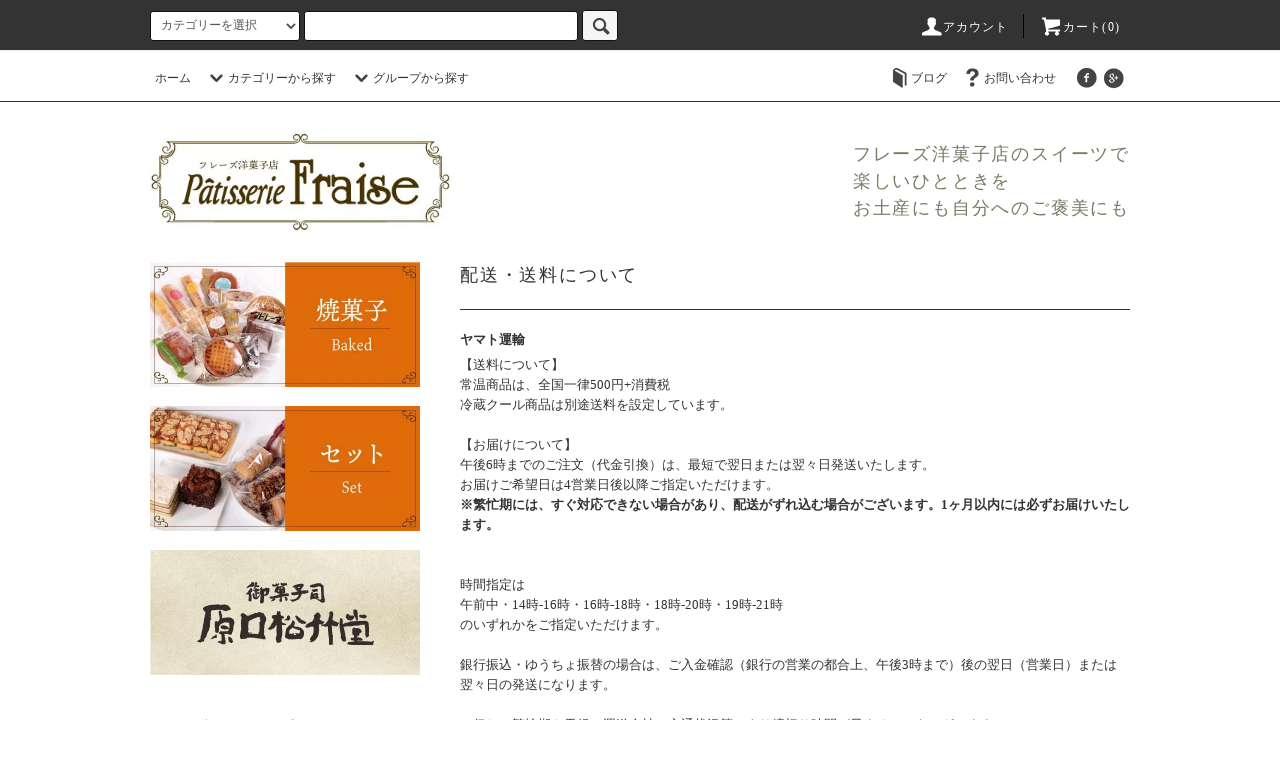

--- FILE ---
content_type: text/html; charset=EUC-JP
request_url: https://shop-fraise.com/?mode=sk
body_size: 10644
content:
<!DOCTYPE html PUBLIC "-//W3C//DTD XHTML 1.0 Transitional//EN" "http://www.w3.org/TR/xhtml1/DTD/xhtml1-transitional.dtd">
<html xmlns:og="http://ogp.me/ns#" xmlns:fb="http://www.facebook.com/2008/fbml" xmlns:mixi="http://mixi-platform.com/ns#" xmlns="http://www.w3.org/1999/xhtml" xml:lang="ja" lang="ja" dir="ltr">
<head>
<meta http-equiv="content-type" content="text/html; charset=euc-jp" />
<meta http-equiv="X-UA-Compatible" content="IE=edge,chrome=1" />
<title>特定商取引法に基づく表記 - Patisserie Fraise│淡路島のケーキ屋　フレーズ洋菓子店</title>
<meta name="Keywords" content="特定商取引法に基づく表記,awaji-fraise" />
<meta name="Description" content="" />
<meta name="Author" content="" />
<meta name="Copyright" content="GMOペパボ" />
<meta http-equiv="content-style-type" content="text/css" />
<meta http-equiv="content-script-type" content="text/javascript" />
<link rel="stylesheet" href="https://shop-fraise.com/css/framework/colormekit.css" type="text/css" />
<link rel="stylesheet" href="https://shop-fraise.com/css/framework/colormekit-responsive.css" type="text/css" />
<link rel="stylesheet" href="https://img07.shop-pro.jp/PA01444/260/css/3/index.css?cmsp_timestamp=20240109091130" type="text/css" />

<link rel="alternate" type="application/rss+xml" title="rss" href="https://shop-fraise.com/?mode=rss" />
<script type="text/javascript" src="//ajax.googleapis.com/ajax/libs/jquery/1.11.0/jquery.min.js" ></script>
<meta property="og:title" content="特定商取引法に基づく表記 - Patisserie Fraise│淡路島のケーキ屋　フレーズ洋菓子店" />
<meta property="og:description" content="" />
<meta property="og:url" content="https://shop-fraise.com?mode=sk" />
<meta property="og:site_name" content="Patisserie Fraise│淡路島のケーキ屋　フレーズ洋菓子店" />
<script>
  var Colorme = {"page":"shopkeeper","shop":{"account_id":"PA01444260","title":"Patisserie Fraise\u2502\u6de1\u8def\u5cf6\u306e\u30b1\u30fc\u30ad\u5c4b\u3000\u30d5\u30ec\u30fc\u30ba\u6d0b\u83d3\u5b50\u5e97"},"basket":{"total_price":0,"items":[]},"customer":{"id":null}};

  (function() {
    function insertScriptTags() {
      var scriptTagDetails = [];
      var entry = document.getElementsByTagName('script')[0];

      scriptTagDetails.forEach(function(tagDetail) {
        var script = document.createElement('script');

        script.type = 'text/javascript';
        script.src = tagDetail.src;
        script.async = true;

        if( tagDetail.integrity ) {
          script.integrity = tagDetail.integrity;
          script.setAttribute('crossorigin', 'anonymous');
        }

        entry.parentNode.insertBefore(script, entry);
      })
    }

    window.addEventListener('load', insertScriptTags, false);
  })();
</script>
</head>
<body>
<meta name="colorme-acc-payload" content="?st=1&pt=10002&ut=0&at=PA01444260&v=20260114152441&re=&cn=cfba541733af064734d5dd76a0ed038d" width="1" height="1" alt="" /><script>!function(){"use strict";Array.prototype.slice.call(document.getElementsByTagName("script")).filter((function(t){return t.src&&t.src.match(new RegExp("dist/acc-track.js$"))})).forEach((function(t){return document.body.removeChild(t)})),function t(c){var r=arguments.length>1&&void 0!==arguments[1]?arguments[1]:0;if(!(r>=c.length)){var e=document.createElement("script");e.onerror=function(){return t(c,r+1)},e.src="https://"+c[r]+"/dist/acc-track.js?rev=3",document.body.appendChild(e)}}(["acclog001.shop-pro.jp","acclog002.shop-pro.jp"])}();</script><script src="https://img.shop-pro.jp/tmpl_js/76/jquery.tile.js"></script>
<script src="https://img.shop-pro.jp/tmpl_js/76/jquery.skOuterClick.js"></script>
<script src="https://img.shop-pro.jp/tmpl_js/76/smoothscroll.js"></script>
<script src="https://img.shop-pro.jp/tmpl_js/76/utility.index.js"></script>

<div class="cart_in_modal__bg show_while_cart_in_connecting spinner" style="display: none;"></div>
<div id="wrapper">
  <div id="header">
    <div class="header_top">
      <div class="header_top_inner container">
        <form action="https://shop-fraise.com/" method="GET" class="search_form visible-desktop">
          <input type="hidden" name="mode" value="srh" />
          <select name="cid" class="search_select">
            <option value="">カテゴリーを選択</option>
                          <option value="2581381,0">焼菓子</option>
                          <option value="2581665,0">生菓子</option>
                          <option value="2807853,0">和菓子</option>
                      </select>
          <input type="text" name="keyword" class="search_box" />
          <button class="btn_search btn btn-xs"><i class="icon-lg-b icon-search"></i></button>
        </form>
        <ul class="header_nav_headline inline visible-desktop">
          <li>
            <a href="https://shop-fraise.com/?mode=myaccount"><i class="icon-lg-w icon-user"></i>アカウント</a>
          </li>
                    <li class="headline_viewcart">
                        <a href="https://shop-fraise.com/cart/proxy/basket?shop_id=PA01444260&shop_domain=shop-fraise.com"><i class="icon-lg-w icon-cart"></i>カート(0)</span></a>
                      </li>
        </ul>
        <div class="header_nav_phone hidden-desktop">
          <span class="nav_btn_phone"><i class="icon-lg-w icon-list"></i>メニュー</span>
          <div class="header_nav_lst_phone">
            <ul class="unstyled">
              <li>
                <a href="./">ホーム</a>
              </li>
              <li>
                                <a href="https://shop-fraise.com/cart/proxy/basket?shop_id=PA01444260&shop_domain=shop-fraise.com">カートを見る</a>
                              </li>
              <li>
                <a href="https://shop-fraise.com/?mode=myaccount">アカウント</a>
              </li>
                                                          <li>
                  <a href="https://blog.goo.ne.jp/cakefraise">ブログ</a>
                </li>
                            <li>
                <a href="https://awaji-fraise.shop-pro.jp/customer/inquiries/new">お問い合わせ</a>
              </li>
            </ul>
          </div>
        </div>
      </div>
    </div>
    <div class="header_mid hidden-phone">
      <div class="header_mid_inner container">
        <div class="header_nav_global">
          <ul class="header_nav_global_left inline">
            <li><a href="./">ホーム</a></li>
            <li class="header_nav_global_left_category">
              <a href="javascript:void(0)"><i class="icon-lg-b icon-chevron_down"></i>カテゴリーから探す</a>
              <div class="header_nav_global_box header_nav_global_box_catogory row">
                <p class="header_nav_global_box_heading col col-lg-3">CATEGORY SEARCH</p>
                <div class="header_nav_global_box_detail col col-lg-9 row">
                                                                                                                                <ul class="row header_nav_global_box_lists col col-lg-4 col-md-4 col-sm-6 col-xs-12 unstyled">
                                        <li>
                      <a href="https://shop-fraise.com/?mode=cate&cbid=2581381&csid=0">
                        焼菓子
                      </a>
                    </li>
                                                                                                  <li>
                      <a href="https://shop-fraise.com/?mode=cate&cbid=2581665&csid=0">
                        生菓子
                      </a>
                    </li>
                                                                                                  <li>
                      <a href="https://shop-fraise.com/?mode=cate&cbid=2807853&csid=0">
                        和菓子
                      </a>
                    </li>
                                                              </ul>
                                                      </div>
              </div>
            </li>
                                          <li class="header_nav_global_left_group">
                  <a href="javascript:void(0)"><i class="icon-lg-b icon-chevron_down"></i>グループから探す</a>
                  <div class="header_nav_global_box header_nav_global_box_group row">
                    <p class="header_nav_global_box_heading col col-lg-3">GROUP SEARCH</p>
                    <div class="header_nav_global_box_detail col col-lg-9 row">
                                          
                                          <ul class="row header_nav_global_box_lists col col-lg-4 col-md-4 col-sm-6 col-xs-12 unstyled">
                            <li>
                <a href="https://shop-fraise.com/?mode=grp&gid=2351993">
                  ケーキ
                </a>
              </li>
                                                                    <li>
                <a href="https://shop-fraise.com/?mode=grp&gid=2351994">
                  焼菓子
                </a>
              </li>
                                                                    <li>
                <a href="https://shop-fraise.com/?mode=grp&gid=2331678">
                  セット商品
                </a>
              </li>
                                    </ul>
                      <ul class="row header_nav_global_box_lists col col-lg-4 col-md-4 col-sm-6 col-xs-12 unstyled">
                                                                    <li>
                <a href="https://shop-fraise.com/?mode=grp&gid=2359198">
                  ギフト
                </a>
              </li>
                                                                    <li>
                <a href="https://shop-fraise.com/?mode=grp&gid=2359206">
                  チョコレート
                </a>
              </li>
                                                                    <li>
                <a href="https://shop-fraise.com/?mode=grp&gid=2359261">
                  送料込み商品
                </a>
              </li>
                                    </ul>
                      <ul class="row header_nav_global_box_lists col col-lg-4 col-md-4 col-sm-6 col-xs-12 unstyled">
                                                                    <li>
                <a href="https://shop-fraise.com/?mode=grp&gid=2377937">
                  期間限定商品
                </a>
              </li>
                                                  </ul>
                    </div>
                  </div>
                </li>
                                                </ul>
          <ul class="header_nav_global_right inline">
                        <li class="visible-desktop"><a href="https://blog.goo.ne.jp/cakefraise"><i class="icon-lg-b icon-book"></i>ブログ</a></li>            <li class="visible-desktop"><a href="https://awaji-fraise.shop-pro.jp/customer/inquiries/new"><i class="icon-lg-b icon-help"></i>お問い合わせ</a></li>
            <li>



                                                            <ul class="header_nav_global_social inline">
                  
                  <li><a href="https://www.facebook.com/awajishima.fraise/"><i class="icon-lg-b icon-c_facebook"></i></a></li>
                  <li><a href="https://www.awajishima-fraise.com/"><i class="icon-lg-b icon-c_google"></i></a></li>
                  
                </ul>
            


            </li>
          </ul>
        </div>
      </div>
    </div>

    <div class="header_btm container clearfix">

              <h1 class="header_logo"><a href="./"><img src="https://img07.shop-pro.jp/PA01444/260/PA01444260.jpg?cmsp_timestamp=20250911161433" alt="Patisserie Fraise│淡路島のケーキ屋　フレーズ洋菓子店" /></a></h1>
      


                                    <p class="header_lead">フレーズ洋菓子店のスイーツで<br />楽しいひとときを<br />お土産にも自分へのご褒美にも</p>
      


                                    <ul class="header_nav_global_social inline visible-phone">
            
            <li><a href="https://www.facebook.com/awajishima.fraise/"><i class="icon-lg-b icon-c_facebook"></i></a></li>
            <li><a href="https://www.awajishima-fraise.com/"><i class="icon-lg-b icon-c_google"></i></a></li>
            
          </ul>
      


              <form action="https://shop-fraise.com/" method="GET" class="search_form visible-phone">
          <input type="hidden" name="mode" value="srh" />
          <select name="cid" class="search_select">
            <option value="">カテゴリーを選択</option>
                          <option value="2581381,0">焼菓子</option>
                          <option value="2581665,0">生菓子</option>
                          <option value="2807853,0">和菓子</option>
                      </select>
          <input type="text" name="keyword" class="search_box" />
          <button class="btn_search btn btn-xs"><i class="icon-lg-b icon-search"></i></button>
        </form>
          </div>
  </div>
  <div class="main row">
    <div id="contents" class="contents  col col-md-9 col-sm-12">
      
<div id="delivery" class="delivery skpr_box">
  <h2 class="delivery_heading heading">配送・送料について</h2>
  <dl class="skpr_detail skpr_detail_lists">
          <dt class="skpr_detail_list_dt">ヤマト運輸</dt>
      <dd class="skpr_detail_list_dd">
                【送料について】<br />
常温商品は、全国一律500円+消費税<br />
冷蔵クール商品は別途送料を設定しています。<br />
<br />
【お届けについて】<br />
午後6時までのご注文（代金引換）は、最短で翌日または翌々日発送いたします。<br />
お届けご希望日は4営業日後以降ご指定いただけます。<br />
<b>※繁忙期には、すぐ対応できない場合があり、配送がずれ込む場合がございます。1ヶ月以内には必ずお届けいたします。</b><br />
<br />
<br />
時間指定は<br />
午前中・14時-16時・16時-18時・18時-20時・19時-21時<br />
のいずれかをご指定いただけます。<br />
<br />
銀行振込・ゆうちょ振替の場合は、ご入金確認（銀行の営業の都合上、午後3時まで）後の翌日（営業日）または翌々日の発送になります。<br />
<br />
（但し、繁忙期や天候・運送会社・交通状況等により締切り時間が早まることもございます。）&nbsp;
      </dd>
      </dl>
</div>


<div id="payment" class="payment skpr_box">
  <h2 class="payment_heading heading">支払い方法について</h2>
  <dl class="skpr_detail skpr_detail_lists">
          <dt class="skpr_detail_list_dt">クレジット</dt>
      <dd class="skpr_detail_list_dd">
                        <img src="https://www.yamatofinancial.jp/logobr/images/web_pay_card.gif" width="490" height="170" border="0" alt="クロネコwebコレクト クレジットカード払い" >&nbsp;
      </dd>
          <dt class="skpr_detail_list_dt">商品代引き（ヤマト運輸）</dt>
      <dd class="skpr_detail_list_dd">
                        ※代引手数料(一律300円)はお客様負担とさせていただきます。&nbsp;
      </dd>
          <dt class="skpr_detail_list_dt">銀行振込</dt>
      <dd class="skpr_detail_list_dd">
                        ご注文後にメールにてお支払い合計金額と振込口座情報をお知らせいたします。<br />
なお、お振込手数料は、お客様ご負担でお願いいたします。<br />
ご入金を確認後、発送手続きを開始いたします。&nbsp;
      </dd>
          <dt class="skpr_detail_list_dt">ゆうちょ振替</dt>
      <dd class="skpr_detail_list_dd">
                        ご注文後にメールにてお支払い合計金額と振込口座情報をお知らせいたします。<br />
なお、お振込手数料は、お客様ご負担でお願いいたします。<br />
ご入金を確認後、発送手続きを開始いたします。&nbsp;
      </dd>
      </dl>
</div>


<div id="cancel" class="cancel skpr_box">
  <h2 class="cancel_heading heading">返品について</h2>
  <dl class="skpr_detail skpr_detail_lists">
          <dt class="skpr_detail_list_dt">返品期限</dt>
      <dd class="skpr_detail_list_dd">・商品発送後のキャンセル/返品はご遠慮願います。<br />
・商品に問題がございます際は、商品到着後速やかにご連絡ください。商品に欠陥がある場合を除き、返品には応じかねますのでご了承ください。<br />
・商品到着後７日以内とさせていただきます。&nbsp;</dd>
              <dt class="skpr_detail_list_dt">返品送料</dt>
      <dd class="skpr_detail_list_dd">不良品に該当する場合は当方で負担いたします。&nbsp;</dd>
              <dt class="skpr_detail_list_dt">不良品</dt>
      <dd class="skpr_detail_list_dd">・商品に問題がございます際は、当店までにご連絡（電話・メール）いただきますようお願い致します。商品状態を確認させていただいた上でご連絡をさせていただきます。<br />
・尚、その際確認の為に必要となりますので、問題のある商品は廃棄なさらずにお手元に保管いただきますよう、お願い致します。&nbsp;</dd>
      </dl>
</div>


<div id="info" class="infomation skpr_box">
  <h2 class="infomation_heading heading">特定商取引法に基づく表記</h2>
  <dl class="skpr_detail skpr_detail_lists">
          <dt class="skpr_detail_list_dt">販売業者</dt>
      <dd class="skpr_detail_list_dd">フレーズ洋菓子店　原口 智康&nbsp;</dd>
              <dt class="skpr_detail_list_dt">運営統括責任者名</dt>
      <dd class="skpr_detail_list_dd">原口 智康&nbsp;</dd>
              <dt class="skpr_detail_list_dt">郵便番号</dt>
      <dd class="skpr_detail_list_dd">656-0026&nbsp;</dd>
              <dt class="skpr_detail_list_dt">住所</dt>
      <dd class="skpr_detail_list_dd">兵庫県洲本市栄町４丁目１－３&nbsp;</dd>
              <dt class="skpr_detail_list_dt">商品代金以外の料金の説明</dt>
      <dd class="skpr_detail_list_dd">販売価格とは別に配送料、代引き手数料、振込手数料のかかる場合がございます。&nbsp;</dd>
              <dt class="skpr_detail_list_dt">申込有効期限</dt>
      <dd class="skpr_detail_list_dd">ご注文後7日以内といたします。<br />
ご注文後７日間ご入金がない場合、購入の意思がないものとし、注文を自動的にキャンセルとさせていただきます。&nbsp;</dd>
              <dt class="skpr_detail_list_dt">販売数量</dt>
      <dd class="skpr_detail_list_dd">各商品ページにてご確認ください。&nbsp;</dd>
              <dt class="skpr_detail_list_dt">引渡し時期</dt>
      <dd class="skpr_detail_list_dd">※繁忙期には、すぐ対応できない場合があり、配送がずれ込む場合がございます。1ヶ月以内には必ずお届けいたします。<br />
<br />
<クレジット決済・銀行振込・ゆうちょ振替の場合><br />
ご入金確認後7日以内に発送いたします。<br />
<br />
<代金引換の場合><br />
ご注文を受けてから7日以内に発送いたします。&nbsp;</dd>
              <dt class="skpr_detail_list_dt">お支払い方法</dt>
      <dd class="skpr_detail_list_dd"><前払><br />
・クレジットカード<br />
・銀行振込<br />
・ゆうちょ振替<br />
<br />
<受け取り時のお支払い><br />
・代金引換&nbsp;</dd>
              <dt class="skpr_detail_list_dt">お支払い期限</dt>
      <dd class="skpr_detail_list_dd">ご注文後にメールにてお支払い合計金額をお知らせいたします。<br />
お振込手数料は、お客様負担でお願いいたします。<br />
お振込みの際、必ずご注文者様名を明記の上、ご入金をお願いします。<br />
ご注文後から7日以内にご入金ください。もし7日以内にお振込みがない場合、キャンセルとさせていただくことがあります。&nbsp;</dd>
                  <dt class="skpr_detail_list_dt">サービス名</dt>
      <dd class="skpr_detail_list_dd">フレーズ洋菓子店&nbsp;</dd>
              <dt class="skpr_detail_list_dt">電話番号</dt>
      <dd class="skpr_detail_list_dd">0799-23-1123&nbsp;</dd>
              <dt class="skpr_detail_list_dt">公開メールアドレス</dt>
      <dd class="skpr_detail_list_dd">&#99;&#97;&#107;&#101;&#64;&#115;&#104;&#111;&#112;&#45;&#102;&#114;&#97;&#105;&#115;&#101;&#46;&#99;&#111;&#109;&nbsp;</dd>
              <dt class="skpr_detail_list_dt">ホームページアドレス</dt>
      <dd class="skpr_detail_list_dd">https://fraise-awaji.com/&nbsp;</dd>
      </dl>
</div>    </div>
    <div id="side" class="side col col-md-3 col-sm-12 hidden-phone">
      


                                    <ul class="side_banner side_banner_lists unstyled">
            <li class="side_banner_list"><a href="https://awaji-fraise.shop-pro.jp/?mode=grp&gid=2351994"><img src="https://img21.shop-pro.jp/PA01444/260/etc/side_bnr_baked.jpg?cmsp_timestamp=20200321135412" alt="上段バナー　焼菓子" /></a></li>
            <li class="side_banner_list"><a href="https://awaji-fraise.shop-pro.jp/?mode=grp&gid=2331678"><img src="https://img21.shop-pro.jp/PA01444/260/etc/side_bnr_set.jpg?cmsp_timestamp=20200322133114" alt="中段バナー　セット" /></a></li>
            <li class="side_banner_list"><a href="https://shop-fraise.com/?mode=cate&cbid=2807853&csid=0"><img src="https://img07.shop-pro.jp/PA01444/260/etc/bnr_side_haraguchi.jpg?cmsp_timestamp=20220527131729" alt="下段バナー　原口松竹堂の和菓子" /></a></li>

          </ul>
      


      
                        <div class="side_category">
            <h3 class="heading side_category_heading">カテゴリーから探す</h3>
            <ul class="lists side_category_lists unstyled">
                              <li class="list side_category_list">
                  <a href="https://shop-fraise.com/?mode=cate&cbid=2581381&csid=0" class="list_link show">
                    <span class="list_icon_arrow icon-lg-b icon-chevron_right"></span>
                    <span class="list_link_name">焼菓子</span>
                  </a>
                                  </li>
                              <li class="list side_category_list">
                  <a href="https://shop-fraise.com/?mode=cate&cbid=2581665&csid=0" class="list_link show">
                    <span class="list_icon_arrow icon-lg-b icon-chevron_right"></span>
                    <span class="list_link_name">生菓子</span>
                  </a>
                                  </li>
                              <li class="list side_category_list">
                  <a href="https://shop-fraise.com/?mode=cate&cbid=2807853&csid=0" class="list_link show">
                    <span class="list_icon_arrow icon-lg-b icon-chevron_right"></span>
                    <span class="list_link_name">和菓子</span>
                  </a>
                                  </li>
                          </ul>
          </div>
                                                
      
                        <div class="side_group">
            <h3 class="side_group_heading heading">グループから探す</h3>
            <ul class="side_group_lists lists unstyled">
                      <li class="side_group_list list">
                <a href="https://shop-fraise.com/?mode=grp&gid=2351993" class="list_link show">
                  <span class="list_icon_arrow icon-lg-b icon-chevron_right"></span>
                  <span class="list_link_name">ケーキ</span>
                </a>
              </li>
                                    <li class="side_group_list list">
                <a href="https://shop-fraise.com/?mode=grp&gid=2351994" class="list_link show">
                  <span class="list_icon_arrow icon-lg-b icon-chevron_right"></span>
                  <span class="list_link_name">焼菓子</span>
                </a>
              </li>
                                    <li class="side_group_list list">
                <a href="https://shop-fraise.com/?mode=grp&gid=2331678" class="list_link show">
                  <span class="list_icon_arrow icon-lg-b icon-chevron_right"></span>
                  <span class="list_link_name">セット商品</span>
                </a>
              </li>
                                    <li class="side_group_list list">
                <a href="https://shop-fraise.com/?mode=grp&gid=2359198" class="list_link show">
                  <span class="list_icon_arrow icon-lg-b icon-chevron_right"></span>
                  <span class="list_link_name">ギフト</span>
                </a>
              </li>
                                    <li class="side_group_list list">
                <a href="https://shop-fraise.com/?mode=grp&gid=2359206" class="list_link show">
                  <span class="list_icon_arrow icon-lg-b icon-chevron_right"></span>
                  <span class="list_link_name">チョコレート</span>
                </a>
              </li>
                                    <li class="side_group_list list">
                <a href="https://shop-fraise.com/?mode=grp&gid=2359261" class="list_link show">
                  <span class="list_icon_arrow icon-lg-b icon-chevron_right"></span>
                  <span class="list_link_name">送料込み商品</span>
                </a>
              </li>
                                    <li class="side_group_list list">
                <a href="https://shop-fraise.com/?mode=grp&gid=2377937" class="list_link show">
                  <span class="list_icon_arrow icon-lg-b icon-chevron_right"></span>
                  <span class="list_link_name">期間限定商品</span>
                </a>
              </li>
                    </ul>
          </div>
                    
      
            
      
              


                                    <!-- <div class="side_banner_long">
            <a href=""><img src="https://img.shop-pro.jp/tmpl_img/76/side_banner_long.png" alt="ロングバナーの説明文" /></a>
          </div>-->
      


          </div>
    <div id="side" class="side col col-lg-3 col-sm-12 visible-phone">
      
                        <div class="side_category">
            <h3 class="heading side_category_heading">カテゴリーから探す</h3>
            <ul class="lists side_category_lists unstyled">
                              <li class="list side_category_list">
                  <a href="https://shop-fraise.com/?mode=cate&cbid=2581381&csid=0" class="list_link show">
                    <span class="list_icon_arrow icon-lg-b icon-chevron_right"></span>
                    <span class="list_link_name">焼菓子</span>
                  </a>
                                  </li>
                              <li class="list side_category_list">
                  <a href="https://shop-fraise.com/?mode=cate&cbid=2581665&csid=0" class="list_link show">
                    <span class="list_icon_arrow icon-lg-b icon-chevron_right"></span>
                    <span class="list_link_name">生菓子</span>
                  </a>
                                  </li>
                              <li class="list side_category_list">
                  <a href="https://shop-fraise.com/?mode=cate&cbid=2807853&csid=0" class="list_link show">
                    <span class="list_icon_arrow icon-lg-b icon-chevron_right"></span>
                    <span class="list_link_name">和菓子</span>
                  </a>
                                  </li>
                          </ul>
          </div>
                                                
      
                        <div class="side_group">
            <h3 class="side_group_heading heading">グループから探す</h3>
            <ul class="side_group_lists lists unstyled">
                      <li class="side_group_list list">
                <a href="https://shop-fraise.com/?mode=grp&gid=2351993" class="list_link show">
                  <span class="list_icon_arrow icon-lg-b icon-chevron_right"></span>
                  <span class="list_link_name">ケーキ</span>
                </a>
              </li>
                                    <li class="side_group_list list">
                <a href="https://shop-fraise.com/?mode=grp&gid=2351994" class="list_link show">
                  <span class="list_icon_arrow icon-lg-b icon-chevron_right"></span>
                  <span class="list_link_name">焼菓子</span>
                </a>
              </li>
                                    <li class="side_group_list list">
                <a href="https://shop-fraise.com/?mode=grp&gid=2331678" class="list_link show">
                  <span class="list_icon_arrow icon-lg-b icon-chevron_right"></span>
                  <span class="list_link_name">セット商品</span>
                </a>
              </li>
                                    <li class="side_group_list list">
                <a href="https://shop-fraise.com/?mode=grp&gid=2359198" class="list_link show">
                  <span class="list_icon_arrow icon-lg-b icon-chevron_right"></span>
                  <span class="list_link_name">ギフト</span>
                </a>
              </li>
                                    <li class="side_group_list list">
                <a href="https://shop-fraise.com/?mode=grp&gid=2359206" class="list_link show">
                  <span class="list_icon_arrow icon-lg-b icon-chevron_right"></span>
                  <span class="list_link_name">チョコレート</span>
                </a>
              </li>
                                    <li class="side_group_list list">
                <a href="https://shop-fraise.com/?mode=grp&gid=2359261" class="list_link show">
                  <span class="list_icon_arrow icon-lg-b icon-chevron_right"></span>
                  <span class="list_link_name">送料込み商品</span>
                </a>
              </li>
                                    <li class="side_group_list list">
                <a href="https://shop-fraise.com/?mode=grp&gid=2377937" class="list_link show">
                  <span class="list_icon_arrow icon-lg-b icon-chevron_right"></span>
                  <span class="list_link_name">期間限定商品</span>
                </a>
              </li>
                    </ul>
          </div>
                    
      
            
    </div>
  </div>
  <div id="footer" class="footer">
          
            
      
              <div class="footer_inner footer_recommend">
          <h2 class="heading footer_heading footer_recommend_heading">おすすめ商品</h2>
          <div class="visible-phone">
            <ul class="footer_lists footer_recommend_lists row unstyled">
                              <li class="col col-sm-4 footer_list footer_recommend_list ">
                  <a href="?pid=148681303">
                                          <img src="https://img07.shop-pro.jp/PA01444/260/product/148681303_th.jpg?cmsp_timestamp=20200212222009" alt="ブランデーケーキ【冷蔵便】" class="footer_list_img footer_recommend_list_img show item_img" />
                                      </a>
                  <a href="?pid=148681303">
                    <span class="item_name show">ブランデーケーキ【冷蔵便】</span>
                  </a>
                                                                                <span class="item_price show">1,600円(税込)</span>
                                                      </li>
                              <li class="col col-sm-4 footer_list footer_recommend_list ">
                  <a href="?pid=148677419">
                                          <img src="https://img07.shop-pro.jp/PA01444/260/product/148677419_th.jpg?cmsp_timestamp=20200212164041" alt="カラク　バターケーキ・チョコ 1本 [冷蔵便・送料込]" class="footer_list_img footer_recommend_list_img show item_img" />
                                      </a>
                  <a href="?pid=148677419">
                    <span class="item_name show">カラク　バターケーキ・チョコ 1本 [冷蔵便・送料込]</span>
                  </a>
                                                                                <span class="item_price show">3,500円(税込)</span>
                                                      </li>
                              <li class="col col-sm-4 footer_list footer_recommend_list ">
                  <a href="?pid=148681269">
                                          <img src="https://img07.shop-pro.jp/PA01444/260/product/148681269_th.jpg?cmsp_timestamp=20200212221501" alt="【2023年12月22日(金)より販売開始!!】 オペラ　バターケーキ・白 1本（冷蔵便・送料込）" class="footer_list_img footer_recommend_list_img show item_img" />
                                      </a>
                  <a href="?pid=148681269">
                    <span class="item_name show">【2023年12月22日(金)より販売開始!!】 オペラ　バターケーキ・白 1本（冷蔵便・送料込）</span>
                  </a>
                                                                                <span class="item_price show">3,500円(税込)</span>
                                                      </li>
                              <li class="col col-sm-4 footer_list footer_recommend_list hidden-phone">
                  <a href="?pid=151814645">
                                          <img src="https://img07.shop-pro.jp/PA01444/260/product/151814645_th.jpg?cmsp_timestamp=20200620100240" alt="焼菓子　お試し11点【送料込】" class="footer_list_img footer_recommend_list_img show item_img" />
                                      </a>
                  <a href="?pid=151814645">
                    <span class="item_name show">焼菓子　お試し11点【送料込】</span>
                  </a>
                                                                                <span class="item_price show">2,420円(税込)</span>
                                                      </li>
                              <li class="col col-sm-4 footer_list footer_recommend_list hidden-phone">
                  <a href="?pid=148704417">
                                          <img src="https://img07.shop-pro.jp/PA01444/260/product/148704417_th.jpg?cmsp_timestamp=20200213215822" alt="焼菓子　お試し15点セット" class="footer_list_img footer_recommend_list_img show item_img" />
                                      </a>
                  <a href="?pid=148704417">
                    <span class="item_name show">焼菓子　お試し15点セット</span>
                  </a>
                                                                                <span class="item_price show">3,100円(税込)</span>
                                                      </li>
                              <li class="col col-sm-4 footer_list footer_recommend_list hidden-phone">
                  <a href="?pid=148711334">
                                          <img src="https://img07.shop-pro.jp/PA01444/260/product/148711334_th.jpg?cmsp_timestamp=20200214173035" alt="焼菓子ギフト　15点セット" class="footer_list_img footer_recommend_list_img show item_img" />
                                      </a>
                  <a href="?pid=148711334">
                    <span class="item_name show">焼菓子ギフト　15点セット</span>
                  </a>
                                                                                <span class="item_price show">3,300円(税込)</span>
                                                      </li>
                              <li class="col col-sm-4 footer_list footer_recommend_list hidden-phone">
                  <a href="?pid=148712057">
                                          <img src="https://img07.shop-pro.jp/PA01444/260/product/148712057_th.jpg?cmsp_timestamp=20200214173105" alt="焼菓子ギフト　20点セット" class="footer_list_img footer_recommend_list_img show item_img" />
                                      </a>
                  <a href="?pid=148712057">
                    <span class="item_name show">焼菓子ギフト　20点セット</span>
                  </a>
                                                                                <span class="item_price show">4,300円(税込)</span>
                                                      </li>
                              <li class="col col-sm-4 footer_list footer_recommend_list hidden-phone">
                  <a href="?pid=148734914">
                                          <img src="https://img07.shop-pro.jp/PA01444/260/product/148734914_th.jpg?cmsp_timestamp=20200215161534" alt="濃厚ショコラ" class="footer_list_img footer_recommend_list_img show item_img" />
                                      </a>
                  <a href="?pid=148734914">
                    <span class="item_name show">濃厚ショコラ</span>
                  </a>
                                                                                <span class="item_price show">820円(税込)</span>
                                                      </li>
                              <li class="col col-sm-4 footer_list footer_recommend_list hidden-phone">
                  <a href="?pid=148704649">
                                          <img src="https://img07.shop-pro.jp/PA01444/260/product/148704649_th.jpg?cmsp_timestamp=20211207114459" alt="バームクーヘン　8個セット【気温20℃以上で冷凍発送】" class="footer_list_img footer_recommend_list_img show item_img" />
                                      </a>
                  <a href="?pid=148704649">
                    <span class="item_name show">バームクーヘン　8個セット【気温20℃以上で冷凍発送】</span>
                  </a>
                                                                                <span class="item_price show">3,456円(税込)</span>
                                                      </li>
                              <li class="col col-sm-4 footer_list footer_recommend_list hidden-phone">
                  <a href="?pid=155752097">
                                          <img src="https://img07.shop-pro.jp/PA01444/260/product/155752097_th.jpg?cmsp_timestamp=20201125144452" alt="マドレーヌ・単品" class="footer_list_img footer_recommend_list_img show item_img" />
                                      </a>
                  <a href="?pid=155752097">
                    <span class="item_name show">マドレーヌ・単品</span>
                  </a>
                                                                                <span class="item_price show">200円(税込)</span>
                                                      </li>
                              <li class="col col-sm-4 footer_list footer_recommend_list hidden-phone">
                  <a href="?pid=155754072">
                                          <img src="https://img07.shop-pro.jp/PA01444/260/product/155754072_th.jpg?cmsp_timestamp=20201125144852" alt="ガレット・単品" class="footer_list_img footer_recommend_list_img show item_img" />
                                      </a>
                  <a href="?pid=155754072">
                    <span class="item_name show">ガレット・単品</span>
                  </a>
                                                                                <span class="item_price show">180円(税込)</span>
                                                      </li>
                              <li class="col col-sm-4 footer_list footer_recommend_list hidden-phone">
                  <a href="?pid=168516260">
                                          <img src="https://img07.shop-pro.jp/PA01444/260/product/168516260_th.jpg?cmsp_timestamp=20240408095209" alt="島琥珀《化粧箱・6個入》" class="footer_list_img footer_recommend_list_img show item_img" />
                                      </a>
                  <a href="?pid=168516260">
                    <span class="item_name show">島琥珀《化粧箱・6個入》</span>
                  </a>
                                                                                <span class="item_price show">1,080円(税込)</span>
                                                      </li>
                              <li class="col col-sm-4 footer_list footer_recommend_list hidden-phone">
                  <a href="?pid=168517622">
                                          <img src="https://img07.shop-pro.jp/PA01444/260/product/168517622_th.jpg?cmsp_timestamp=20220526144907" alt="葛餅アイス 【冷凍発送・送料込】" class="footer_list_img footer_recommend_list_img show item_img" />
                                      </a>
                  <a href="?pid=168517622">
                    <span class="item_name show">葛餅アイス 【冷凍発送・送料込】</span>
                  </a>
                                                                                <span class="item_price show">2,312円(税込)</span>
                                                      </li>
                              <li class="col col-sm-4 footer_list footer_recommend_list hidden-phone">
                  <a href="?pid=148712840">
                                          <img src="https://img07.shop-pro.jp/PA01444/260/product/148712840_th.jpg?cmsp_timestamp=20200214154754" alt="焼菓子　人気商品3種詰め合わせ15点セット" class="footer_list_img footer_recommend_list_img show item_img" />
                                      </a>
                  <a href="?pid=148712840">
                    <span class="item_name show">焼菓子　人気商品3種詰め合わせ15点セット</span>
                  </a>
                                      <span class="item_soldout show">SOLD OUT</span>
                                  </li>
                          </ul>
                          <div class="more-prd btn btn-block btn-more hidden-tablet hidden-desktop">
                <span>もっと見る</span>
              </div>
                      </div>
          <div class="hidden-phone">
            <ul class="footer_lists footer_recommend_lists row unstyled">
                              <li class="col col-sm-4 footer_list footer_recommend_list ">
                  <a href="?pid=148681303">
                                          <img src="https://img07.shop-pro.jp/PA01444/260/product/148681303_th.jpg?cmsp_timestamp=20200212222009" alt="ブランデーケーキ【冷蔵便】" class="footer_list_img footer_recommend_list_img show item_img" />
                                      </a>
                  <a href="?pid=148681303">
                    <span class="item_name show">ブランデーケーキ【冷蔵便】</span>
                  </a>
                                                                                <span class="item_price show">1,600円(税込)</span>
                                                      </li>
                              <li class="col col-sm-4 footer_list footer_recommend_list ">
                  <a href="?pid=148677419">
                                          <img src="https://img07.shop-pro.jp/PA01444/260/product/148677419_th.jpg?cmsp_timestamp=20200212164041" alt="カラク　バターケーキ・チョコ 1本 [冷蔵便・送料込]" class="footer_list_img footer_recommend_list_img show item_img" />
                                      </a>
                  <a href="?pid=148677419">
                    <span class="item_name show">カラク　バターケーキ・チョコ 1本 [冷蔵便・送料込]</span>
                  </a>
                                                                                <span class="item_price show">3,500円(税込)</span>
                                                      </li>
                              <li class="col col-sm-4 footer_list footer_recommend_list ">
                  <a href="?pid=148681269">
                                          <img src="https://img07.shop-pro.jp/PA01444/260/product/148681269_th.jpg?cmsp_timestamp=20200212221501" alt="【2023年12月22日(金)より販売開始!!】 オペラ　バターケーキ・白 1本（冷蔵便・送料込）" class="footer_list_img footer_recommend_list_img show item_img" />
                                      </a>
                  <a href="?pid=148681269">
                    <span class="item_name show">【2023年12月22日(金)より販売開始!!】 オペラ　バターケーキ・白 1本（冷蔵便・送料込）</span>
                  </a>
                                                                                <span class="item_price show">3,500円(税込)</span>
                                                      </li>
                              <li class="col col-sm-4 footer_list footer_recommend_list hidden-phone">
                  <a href="?pid=151814645">
                                          <img src="https://img07.shop-pro.jp/PA01444/260/product/151814645_th.jpg?cmsp_timestamp=20200620100240" alt="焼菓子　お試し11点【送料込】" class="footer_list_img footer_recommend_list_img show item_img" />
                                      </a>
                  <a href="?pid=151814645">
                    <span class="item_name show">焼菓子　お試し11点【送料込】</span>
                  </a>
                                                                                <span class="item_price show">2,420円(税込)</span>
                                                      </li>
                              <li class="col col-sm-4 footer_list footer_recommend_list hidden-phone">
                  <a href="?pid=148704417">
                                          <img src="https://img07.shop-pro.jp/PA01444/260/product/148704417_th.jpg?cmsp_timestamp=20200213215822" alt="焼菓子　お試し15点セット" class="footer_list_img footer_recommend_list_img show item_img" />
                                      </a>
                  <a href="?pid=148704417">
                    <span class="item_name show">焼菓子　お試し15点セット</span>
                  </a>
                                                                                <span class="item_price show">3,100円(税込)</span>
                                                      </li>
                              <li class="col col-sm-4 footer_list footer_recommend_list hidden-phone">
                  <a href="?pid=148711334">
                                          <img src="https://img07.shop-pro.jp/PA01444/260/product/148711334_th.jpg?cmsp_timestamp=20200214173035" alt="焼菓子ギフト　15点セット" class="footer_list_img footer_recommend_list_img show item_img" />
                                      </a>
                  <a href="?pid=148711334">
                    <span class="item_name show">焼菓子ギフト　15点セット</span>
                  </a>
                                                                                <span class="item_price show">3,300円(税込)</span>
                                                      </li>
                              <li class="col col-sm-4 footer_list footer_recommend_list hidden-phone">
                  <a href="?pid=148712057">
                                          <img src="https://img07.shop-pro.jp/PA01444/260/product/148712057_th.jpg?cmsp_timestamp=20200214173105" alt="焼菓子ギフト　20点セット" class="footer_list_img footer_recommend_list_img show item_img" />
                                      </a>
                  <a href="?pid=148712057">
                    <span class="item_name show">焼菓子ギフト　20点セット</span>
                  </a>
                                                                                <span class="item_price show">4,300円(税込)</span>
                                                      </li>
                              <li class="col col-sm-4 footer_list footer_recommend_list hidden-phone">
                  <a href="?pid=148734914">
                                          <img src="https://img07.shop-pro.jp/PA01444/260/product/148734914_th.jpg?cmsp_timestamp=20200215161534" alt="濃厚ショコラ" class="footer_list_img footer_recommend_list_img show item_img" />
                                      </a>
                  <a href="?pid=148734914">
                    <span class="item_name show">濃厚ショコラ</span>
                  </a>
                                                                                <span class="item_price show">820円(税込)</span>
                                                      </li>
                              <li class="col col-sm-4 footer_list footer_recommend_list hidden-phone">
                  <a href="?pid=148704649">
                                          <img src="https://img07.shop-pro.jp/PA01444/260/product/148704649_th.jpg?cmsp_timestamp=20211207114459" alt="バームクーヘン　8個セット【気温20℃以上で冷凍発送】" class="footer_list_img footer_recommend_list_img show item_img" />
                                      </a>
                  <a href="?pid=148704649">
                    <span class="item_name show">バームクーヘン　8個セット【気温20℃以上で冷凍発送】</span>
                  </a>
                                                                                <span class="item_price show">3,456円(税込)</span>
                                                      </li>
                              <li class="col col-sm-4 footer_list footer_recommend_list hidden-phone">
                  <a href="?pid=155752097">
                                          <img src="https://img07.shop-pro.jp/PA01444/260/product/155752097_th.jpg?cmsp_timestamp=20201125144452" alt="マドレーヌ・単品" class="footer_list_img footer_recommend_list_img show item_img" />
                                      </a>
                  <a href="?pid=155752097">
                    <span class="item_name show">マドレーヌ・単品</span>
                  </a>
                                                                                <span class="item_price show">200円(税込)</span>
                                                      </li>
                          </ul>
          </div>
        </div>
            
    
    
        



                            <div class="footer_inner footer_banner">  
          <ul class="row unstyled">
            <li class="col col-sm-6 col-lg-3"><a href="https://awaji-fraise.shop-pro.jp/?mode=f1"><img src="https://img21.shop-pro.jp/PA01444/260/etc/footer1_about.jpg?cmsp_timestamp=20200322133601" alt="左から1番目　フレーズについて" /></a></li>
            <li class="col col-sm-6 col-lg-3"><a href="https://awaji-fraise.shop-pro.jp/?mode=srh"><img src="https://img21.shop-pro.jp/PA01444/260/etc/footer2_list.jpg?cmsp_timestamp=20200322133631" alt="左から2番目　商品一覧" /></a></li>
            <li class="col col-sm-6 col-lg-3"><a href="https://awaji-fraise.shop-pro.jp/?mode=sk"><img src="https://img21.shop-pro.jp/PA01444/260/etc/footer3_guide.jpg?cmsp_timestamp=20200322133649" alt="左から3番目　ショッピングガイド" /></a></li>
            <li class="col col-sm-6 col-lg-3"><a href="https://awaji-fraise.shop-pro.jp/secure/?mode=inq&shop_id=PA01444260"><img src="https://img21.shop-pro.jp/PA01444/260/etc/footer4_contact.jpg?cmsp_timestamp=20200322133723" alt="左から4番目　お問合せ" /></a></li>
          </ul>
        </div>
    


                    
    <div class="footer_pagetop">
      <a href="#header"><span class="footer_pagetop_icon icon-lg-w icon-chevron_up"></span></a>
    </div>
                          <div class="footer_notice">
      <div class="footer_inner row hidden-phone">
                  <div class="col col-lg-4">
            <h3 class="footer_notice_heading heading">返品について</h3>
            <dl class="footer_notice_lists">
                              <dt class="footer_notice_list_dt">返品期限</dt>
                <dd class="footer_notice_list_dd">・商品発送後のキャンセル/返品はご遠慮願います。<br />
・商品に問題がございます際は、商品到着後速やかにご連絡ください。商品に欠陥がある場合を除き、返品には応じかねますのでご了承ください。<br />
・商品到着後７日以内とさせていただきます。&nbsp;</dd>
                                            <dt class="footer_notice_list_dt">返品送料</dt>
                <dd class="footer_notice_list_dd">不良品に該当する場合は当方で負担いたします。&nbsp;</dd>
                                            <dt class="footer_notice_list_dt">不良品</dt>
                <dd class="footer_notice_list_dd">・商品に問題がございます際は、当店までにご連絡（電話・メール）いただきますようお願い致します。商品状態を確認させていただいた上でご連絡をさせていただきます。<br />
・尚、その際確認の為に必要となりますので、問題のある商品は廃棄なさらずにお手元に保管いただきますよう、お願い致します。&nbsp;</dd>
                           </dl>
          </div>
                          <div class="col col-lg-4">
            <h3 class="footer_notice_heading heading">配送・送料について</h3>
            <dl class="footer_notice_lists">
                              <dt class="footer_notice_list_dt">ヤマト運輸</dt>
                <dd class="footer_notice_list_dd">
                                    【送料について】<br />
常温商品は、全国一律500円+消費税<br />
冷蔵クール商品は別途送料を設定しています。<br />
<br />
【お届けについて】<br />
午後6時までのご注文（代金引換）は、最短で翌日または翌々日発送いたします。<br />
お届けご希望日は4営業日後以降ご指定いただけます。<br />
<b>※繁忙期には、すぐ対応できない場合があり、配送がずれ込む場合がございます。1ヶ月以内には必ずお届けいたします。</b><br />
<br />
<br />
時間指定は<br />
午前中・14時-16時・16時-18時・18時-20時・19時-21時<br />
のいずれかをご指定いただけます。<br />
<br />
銀行振込・ゆうちょ振替の場合は、ご入金確認（銀行の営業の都合上、午後3時まで）後の翌日（営業日）または翌々日の発送になります。<br />
<br />
（但し、繁忙期や天候・運送会社・交通状況等により締切り時間が早まることもございます。）&nbsp;
                </dd>
                          </dl>
          </div>
                          <div class="col col-lg-4">
            <h3 class="footer_notice_heading heading">支払い方法について</h3>
            <dl class="footer_notice_lists">
                              <dt class="footer_notice_list_dt">クレジット</dt>
                <dd class="footer_notice_list_dd">
                                                      <img src="https://www.yamatofinancial.jp/logobr/images/web_pay_card.gif" width="490" height="170" border="0" alt="クロネコwebコレクト クレジットカード払い" >&nbsp;
                </dd>
                              <dt class="footer_notice_list_dt">商品代引き（ヤマト運輸）</dt>
                <dd class="footer_notice_list_dd">
                                                      ※代引手数料(一律300円)はお客様負担とさせていただきます。&nbsp;
                </dd>
                              <dt class="footer_notice_list_dt">銀行振込</dt>
                <dd class="footer_notice_list_dd">
                                                      ご注文後にメールにてお支払い合計金額と振込口座情報をお知らせいたします。<br />
なお、お振込手数料は、お客様ご負担でお願いいたします。<br />
ご入金を確認後、発送手続きを開始いたします。&nbsp;
                </dd>
                              <dt class="footer_notice_list_dt">ゆうちょ振替</dt>
                <dd class="footer_notice_list_dd">
                                                      ご注文後にメールにてお支払い合計金額と振込口座情報をお知らせいたします。<br />
なお、お振込手数料は、お客様ご負担でお願いいたします。<br />
ご入金を確認後、発送手続きを開始いたします。&nbsp;
                </dd>
                          </dl>
          </div>
                      </div>
      <ul class="lists unstyled visible-phone">
                  <li class="list">
            <a href="https://shop-fraise.com/?mode=sk#cancel" class="list_link show">
              <span class="list_icon_arrow icon-lg-b icon-chevron_right"></span>
              <span class="list_link_name">返品について</span>
            </a>
          </li>
                          <li class="list">
            <a href="https://shop-fraise.com/?mode=sk" class="list_link show">
              <span class="list_icon_arrow icon-lg-b icon-chevron_right"></span>
              <span class="list_link_name">配送・送料について</span>
            </a>
          </li>
                          <li class="list">
            <a href="https://shop-fraise.com/?mode=sk#payment" class="list_link show">
              <span class="list_icon_arrow icon-lg-b icon-chevron_right"></span>
              <span class="list_link_name">支払い方法について</span>
            </a>
          </li>
              </ul>
    </div>
        <div class="footer_nav">
      <div class="footer_inner row">
                <div class="footer_nav_shopinfo col col-sm-12 col-lg-6">
          <div class="row">
                        <div class="footer_nav_shopinfo_img col-sm-12 col-lg-5 col text-center">
              <img src="https://img07.shop-pro.jp/PA01444/260/PA01444260_m.jpg?cmsp_timestamp=20250911161433" />
            </div>
                        <div class="footer_nav_shopinfo_caption col-sm-12 col-lg-7 col">
              <p class="footer_nav_shopinfo_name">フレーズ洋菓子店　原口 智康</p>
              <div class="footer_nav_shopinfo_memo text-block">
                <h3>味は配合できまり、風味は技術、<br / class="sp">道具の洗い方ひとつで決まる</h3>
<p>開店当初からのこだわりを忘れず<br / class="sp">日々お菓子作りに励んできました。<br />
丹精込めて焼き上げた焼菓子は、<br / class="sp">どこか懐かしさを感じる味わいになっています。<br / class="sp">どうぞお召し上がりください。</p>
              </div>
            </div>
          </div>
        </div>
                <div class="footer_nav_menu_left col col-sm-12 col-lg-3 hidden-phone">
          <ul class="footer_nav_lists unstyled">
            <li class="footer_nav_list"><a href="./" class="footer_nav_list_link">ホーム</a></li>
            <li class="footer_nav_list"><a href="https://shop-fraise.com/?mode=sk#payment" class="footer_nav_list_link">支払い方法について</a></li>
            <li class="footer_nav_list"><a href="https://shop-fraise.com/?mode=sk" class="footer_nav_list_link">配送・送料について</a></li>
            <li class="footer_nav_list"><a href="https://shop-fraise.com/?mode=sk#cancel" class="footer_nav_list_link">返品について</a></li>
            <li class="footer_nav_list"><a href="https://shop-fraise.com/?mode=sk#info" class="footer_nav_list_link">特定商取引法に基づく表記</a></li>
            <li class="footer_nav_list"><a href="https://shop-fraise.com/?mode=privacy" class="footer_nav_list_link">プライバシーポリシー</a></li>
                        <li class="footer_nav_list"><a href="https://blog.goo.ne.jp/cakefraise" class="footer_nav_list_link">ショップブログ</a></li>            <li class="footer_nav_list"><a href="https://shop-fraise.com/?mode=rss" class="footer_nav_list_link">RSS</a>&nbsp;/&nbsp;<a href="https://shop-fraise.com/?mode=atom" class="footer_nav_list_link">ATOM</a></li>
          </ul>
        </div>
        <div class="footer_nav_menu_right col col-sm-12 col-lg-3">
          <ul class="footer_nav_lists unstyled">
            <li class="footer_nav_list col-sm-6"><a href="https://shop-fraise.com/?mode=myaccount" class="footer_nav_list_link">マイアカウント</a></li>
                        <li class="footer_nav_list col-sm-6">
                            <a href="https://shop-fraise.com/cart/proxy/basket?shop_id=PA01444260&shop_domain=shop-fraise.com" class="footer_nav_list_link">カートを見る</a>
                          </li>
            <li class="footer_nav_list col-sm-6"><a href="https://awaji-fraise.shop-pro.jp/customer/inquiries/new" class="footer_nav_list_link">お問い合わせ</a></li>
          </ul>
        </div>
        <div class="footer_nav_menu col col-sm-12 visible-phone">
          <ul class="footer_nav_lists unstyled inline">
            <li class="footer_nav_list"><a href="./" class="footer_nav_list_link">ホーム</a></li>/
            <li class="footer_nav_list"><a href="https://shop-fraise.com/?mode=sk#payment" class="footer_nav_list_link">支払い方法について</a></li>/
            <li class="footer_nav_list"><a href="https://shop-fraise.com/?mode=sk" class="footer_nav_list_link">配送・送料について</a></li>/
            <li class="footer_nav_list"><a href="https://shop-fraise.com/?mode=sk#cancel" class="footer_nav_list_link">返品について</a></li>/
            <li class="footer_nav_list"><a href="https://shop-fraise.com/?mode=sk#info" class="footer_nav_list_link">特定商取引法に基づく表記</a></li>/
            <li class="footer_nav_list"><a href="https://shop-fraise.com/?mode=privacy" class="footer_nav_list_link">プライバシーポリシー</a></li>/
            /
            <li class="footer_nav_list"><a href="https://blog.goo.ne.jp/cakefraise" class="footer_nav_list_link">ショップブログ</a></li>/
            <li class="footer_nav_list"><a href="https://shop-fraise.com/?mode=rss" class="footer_nav_list_link">RSS</a>&nbsp;/&nbsp;<a href="https://shop-fraise.com/?mode=atom" class="footer_nav_list_link">ATOM</a></li>
          </ul>
        </div>
      </div>
    </div>
    <address class="footer_inner footer_copyright">
      Copylight (C) フレーズ洋菓子店 Inc. All Rights Reserved.
      <span class="footer_powered">
        
      </span>
    </address>
  </div>
</div><script type="text/javascript" src="https://shop-fraise.com/js/cart.js" ></script>
<script type="text/javascript" src="https://shop-fraise.com/js/async_cart_in.js" ></script>
<script type="text/javascript" src="https://shop-fraise.com/js/product_stock.js" ></script>
<script type="text/javascript" src="https://shop-fraise.com/js/js.cookie.js" ></script>
<script type="text/javascript" src="https://shop-fraise.com/js/favorite_button.js" ></script>
</body></html>